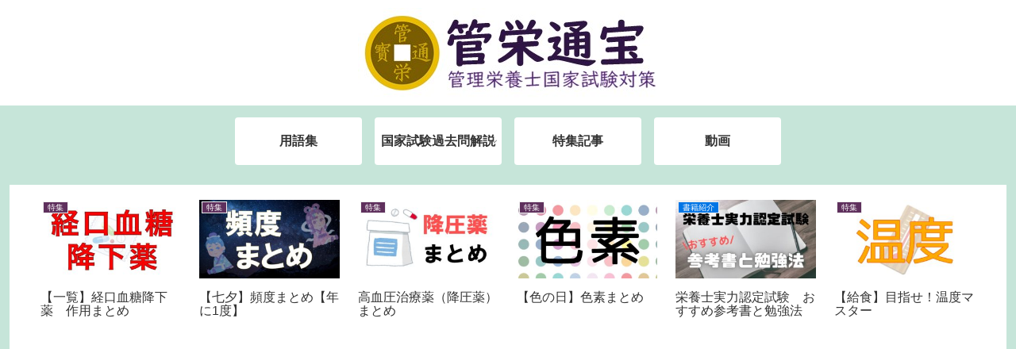

--- FILE ---
content_type: text/html; charset=utf-8
request_url: https://www.google.com/recaptcha/api2/aframe
body_size: 267
content:
<!DOCTYPE HTML><html><head><meta http-equiv="content-type" content="text/html; charset=UTF-8"></head><body><script nonce="6Fi7ZmWyiP-moVpHjoUhTA">/** Anti-fraud and anti-abuse applications only. See google.com/recaptcha */ try{var clients={'sodar':'https://pagead2.googlesyndication.com/pagead/sodar?'};window.addEventListener("message",function(a){try{if(a.source===window.parent){var b=JSON.parse(a.data);var c=clients[b['id']];if(c){var d=document.createElement('img');d.src=c+b['params']+'&rc='+(localStorage.getItem("rc::a")?sessionStorage.getItem("rc::b"):"");window.document.body.appendChild(d);sessionStorage.setItem("rc::e",parseInt(sessionStorage.getItem("rc::e")||0)+1);localStorage.setItem("rc::h",'1770139264218');}}}catch(b){}});window.parent.postMessage("_grecaptcha_ready", "*");}catch(b){}</script></body></html>

--- FILE ---
content_type: application/javascript; charset=utf-8;
request_url: https://dalc.valuecommerce.com/app3?p=886113874&_s=https%3A%2F%2Fkaneikokushi.com%2F35-17&vf=iVBORw0KGgoAAAANSUhEUgAAAAMAAAADCAYAAABWKLW%2FAAAAMElEQVQYV2NkFGP4n5GjxyBad42B0cdE6H%2Bv5FMGQ1tuBsaNXF3%2FQ8%2B9Ylir0cMAAONzDMyx63B8AAAAAElFTkSuQmCC
body_size: 2487
content:
vc_linkswitch_callback({"t":"69822e7f","r":"aYIufwADLS4S2U33CooAHwqKBtTyXg","ub":"aYIufgAETDQS2U33CooCsQqKBth0sw%3D%3D","vcid":"sFtaoVs8ri50mZlJTkH6hEtmaKFOF3aSapO7cgDEuCE","vcpub":"0.208174","unext.jp":{"a":"2797180","m":"3305594","g":"61b6ea4dc9","sp":"cid%3DD33139%26adid%3DVC1%26alp%3D1%26alpad%3D1%26alpge%3D1"},"act.gro-fru.net":{"a":"2813059","m":"3402954","g":"73c85d518a"},"shopping.jtb.co.jp":{"a":"2762033","m":"3270889","g":"0dda463ece","sp":"utm_source%3Dvc%26utm_medium%3Daffiliate%26utm_campaign%3Dmylink"},"shopping.yahoo.co.jp":{"a":"2821580","m":"2201292","g":"d98381578a"},"bruno-onlineshop.com":{"a":"2579958","m":"2940744","g":"a6f242cd8a"},"video.unext.jp":{"a":"2797180","m":"3305594","g":"61b6ea4dc9","sp":"cid%3DD33139%26adid%3DVC1%26alp%3D1%26alpad%3D1%26alpge%3D1"},"www.amazon.co.jp":{"a":"2614000","m":"2366370","g":"e9f89f3baa","sp":"tag%3Dvc-22%26linkCode%3Dure"},"rc.bl.booklive.jp":{"a":"2731662","m":"3216479","g":"b872191be4","sp":"utm_source%3Dspad%26utm_medium%3Daffiliate%26utm_campaign%3D102%26utm_content%3Dnormal"},"booklive.jp":{"a":"2731662","m":"3216479","g":"b872191be4","sp":"utm_source%3Dspad%26utm_medium%3Daffiliate%26utm_campaign%3D102%26utm_content%3Dnormal"},"approach.yahoo.co.jp":{"a":"2821580","m":"2201292","g":"d98381578a"},"paypaystep.yahoo.co.jp":{"a":"2821580","m":"2201292","g":"d98381578a"},"kuzefuku.com":{"a":"2813059","m":"3402954","g":"73c85d518a"},"l":4,"stg2.bl.booklive.jp":{"a":"2731662","m":"3216479","g":"b872191be4","sp":"utm_source%3Dspad%26utm_medium%3Daffiliate%26utm_campaign%3D102%26utm_content%3Dnormal"},"shingakunet.com":{"a":"2917521","m":"2202796","g":"95f83b7d8a"},"hnext.jp":{"a":"2797180","m":"3305594","g":"61b6ea4dc9","sp":"cid%3DD33139%26adid%3DVC1%26alp%3D1%26alpad%3D1%26alpge%3D1"},"paypaymall.yahoo.co.jp":{"a":"2821580","m":"2201292","g":"d98381578a"},"p":886113874,"s":3420314,"www.video.unext.jp":{"a":"2797180","m":"3305594","g":"61b6ea4dc9","sp":"cid%3DD33139%26adid%3DVC1%26alp%3D1%26alpad%3D1%26alpge%3D1"},"rc.d.booklive.jp":{"a":"2731662","m":"3216479","g":"b872191be4","sp":"utm_source%3Dspad%26utm_medium%3Daffiliate%26utm_campaign%3D102%26utm_content%3Dnormal"},"mini-shopping.yahoo.co.jp":{"a":"2821580","m":"2201292","g":"d98381578a"},"shopping.geocities.jp":{"a":"2821580","m":"2201292","g":"d98381578a"},"unext.bookplace.jp":{"a":"2797180","m":"3305594","g":"61b6ea4dc9","sp":"cid%3DD33139%26adid%3DVC1%26alp%3D1%26alpad%3D1%26alpge%3D1"}})